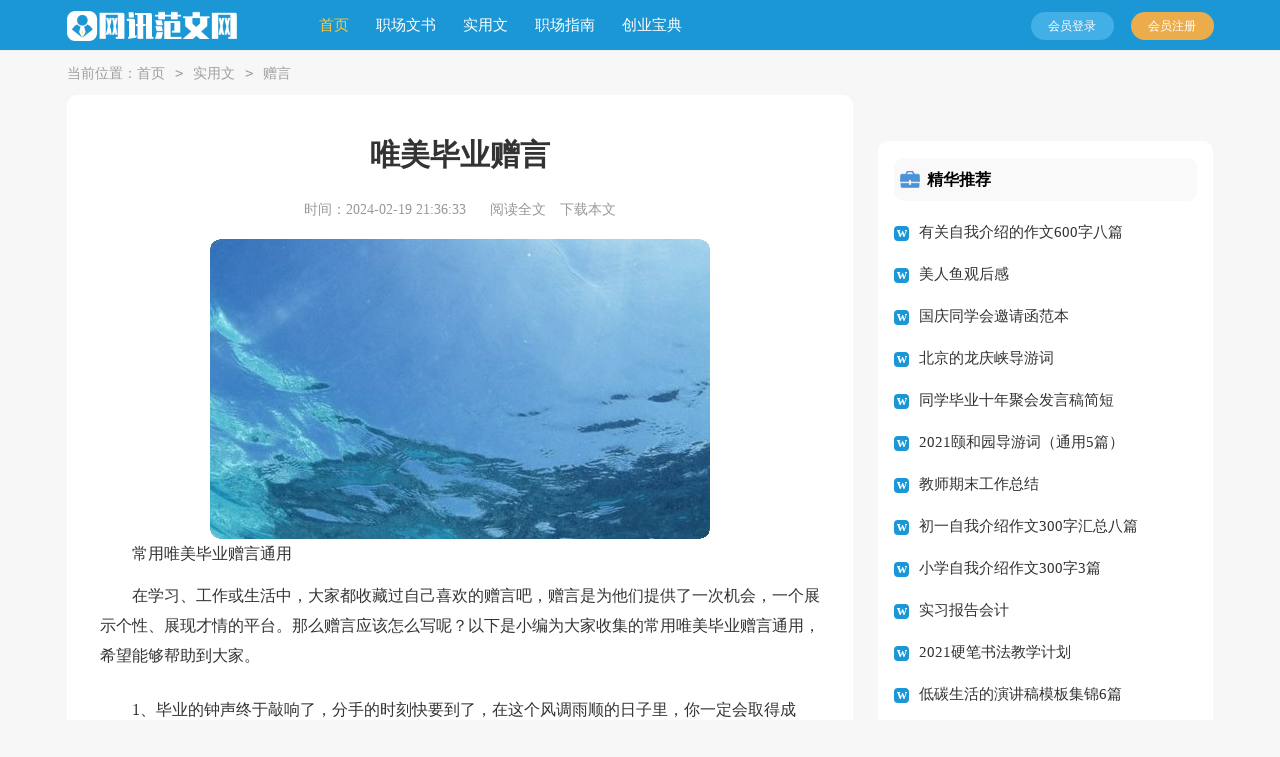

--- FILE ---
content_type: text/html; charset=utf-8
request_url: https://www.wxadmin.com/shiyongwen/zengyan/1383.html
body_size: 8483
content:
<!DOCTYPE html>
<html>
<head>
<meta charset="UTF-8">
<meta name="viewport" content="width=device-width, initial-scale=1.0, maximum-scale=1.0, user-scalable=no" />
<meta name="apple-mobile-web-app-capable" content="yes" />
<meta name="format-detection" content="telephone=no">
<title>常用唯美毕业赠言通用-网讯范文网</title>
<meta name="keywords" content="赠言,唯美,毕业" />
<meta name="description" content="常用唯美毕业赠言通用在学习、工作或生活中，大家都收藏过自己喜欢的赠言吧，赠言是为他们提供了一次机会，一个展示个性、展现才情的平台。那么赠言应该怎么写呢？以下是小编为大家" />
<link rel="stylesheet" href="https://www.wxadmin.com/static/css/article.css">
<link rel="stylesheet" href="https://www.wxadmin.com/static/css/base.css">
<!--[if IE]>
<link rel="stylesheet" href="https://www.wxadmin.com/static/css/article.ie.css">
<![endif]-->
<script>
function onKeyDown(){
if ((event.keyCode==116)||(window.event.ctrlKey)||(window.event.shiftKey)||(event.keyCode==122)){
event.keyCode=0;
event.returnValue=false;
}}
</script>
</head>
<body onkeydown="onKeyDown()" oncontextmenu="return false" onselectstart="return false" ondragstart="return false">
<div class="header">
    <div class="header_box">
        <a class="logo" target="_blank" title="网讯范文网" href="https://www.wxadmin.com/"></a>
        <div class="nav">
            <a href="https://www.wxadmin.com/" title="首页" target="_blank" class="now">首页</a>
            <a href="https://www.wxadmin.com/zhichang/" title="职场文书" target="_blank">职场文书</a>
            <a href="https://www.wxadmin.com/shiyongwen/" title="实用文" target="_blank">实用文</a>
            <a href="https://www.wxadmin.com/zhinan/" title="职场指南" target="_blank">职场指南</a>
            <a href="https://www.wxadmin.com/chuangye/" title="创业宝典" target="_blank">创业宝典</a>
        </div>
        <div class="hzw_login">
            <script src="https://www.wxadmin.com/e/member/login/loginjs.php"></script>
        </div>
    </div>
</div>
<div class="main">
    <div class="news-list-left main-left">
        <div class="now-location">当前位置：<a href="https://www.wxadmin.com/">首页</a>&nbsp;<code>></code>&nbsp;<a href="https://www.wxadmin.com/shiyongwen/">实用文</a>&nbsp;<code>></code>&nbsp;<a href="https://www.wxadmin.com/shiyongwen/zengyan/">赠言</a></div>
        <div class="article">
            <h1 class="title">唯美毕业赠言</h1>
            <div class="art-menu">
                <span class="time">时间：2024-02-19 21:36:33</span>
                <span class="sm_after_time"></span>
                <span class="source"><a href="https://www.wxadmin.com/e/class/see.php?classid=78&id=1383&dotop=1" class="jhcdown  hidden-xs" rel="nofollow"  target="_blank">阅读全文</a></span>
                <span class="source"><a tpid="25" href="https://www.wxadmin.com/e/class/see.php?classid=78&id=1383&dotop=2" target="_blank"  class="jhcdown  hidden-xs"  rel="nofollow">下载本文</a></span>
            </div>
            <div class="content">
            <img src="https://img.jihtu.com/upload/1324.jpg" alt="常用唯美毕业赠言通用" /><p>常用唯美毕业赠言通用</p><p>在学习、工作或生活中，大家都收藏过自己喜欢的赠言吧，赠言是为他们提供了一次机会，一个展示个性、展现才情的平台。那么赠言应该怎么写呢？以下是小编为大家收集的常用唯美毕业赠言通用，希望能够帮助到大家。</p><p style="text-align: center;"></p>
<p>1、毕业的钟声终于敲响了，分手的时刻快要到了，在这个风调雨顺的日子里，你一定会取得成功，走你向幸福的彼岸，在这里我永远为你祝福，为你欢唱。并祝愿你实现人生理想。</p><p>2、人生的痛苦有裂变聚变衰变，但绝对没有永恒的不变。</p><p>3、用青春定义我们今天的时光，用幸福计算我们灿烂的明天，用永远讨论我们未完成的梦想，用祝你成功设置我们各自不同的理想，再多的毕业祝福语也道不尽心中的不舍，同学，毕业，加油。</p><p>4、只要我们努力过了，不管何种结局，我们都不应该有太多遗憾了，这次的中考，只是我们人生中小小的一次考验，无须太多的紧张，太多的包袱，我们将以最平常心来对待就行，最后祝小伙伴们一切都顺利！</p><p>5、愿你如一只永不停息的苍鹰，飞入理想的天空。</p><p>6、高中三年，匆匆而过，如梦年纪，弥漫幻想，欢声笑语，不觉毕业，不要挥手叹息，觉得繁花尽去，一定鼓足勇气，寻找自己方向，祝愿金榜题名，那时不要忘了互递喜悦的消息。</p><p>7、一个个动听的音符，一颗颗跳荡的心灵，是您让我们的世界变得如此美妙！</p><p>8、有朋友的日子里总是阳光灿烂，花朵鲜艳；有朋友的时候才发现自己已经拥有了一切。我们可以失去很多，但不能失去的是朋友。朋友也许并不能成为一段永恒，朋友也许只是你生命中某段时间的一个过客，但因为这份缘起缘灭，更使生命变得美丽起来，朋友的情感更加生动和珍贵。即使没有将来又有何妨？至少，曾经我与你一起走过朋友的路。</p><p>9、同窗五年，你的聪明和机灵给我流下了深刻印象，你的哑剧"下围棋"更令我终身难忘。祝你大发横财，早得贵子！</p><p>10、如今，我毫无怨言，我要投入九中的怀抱，带着母校的祝福上路，许多年后，我要让母校为我而骄傲！</p><p>11、用真心关爱幼儿生活；用热情孕育幼儿成长；用自信放飞幼儿心灵；用快乐培育幼儿健康；用美好创设育人环境；用行动赢得家长的信赖！</p><p>12、让它欢乐，让它甜蜜，让它闪耀光华，让它灿烂开花——庆贺你的十八年华！</p><p>13、把学习当成一种习惯。杰出的习惯是人一生中最宝贵的财富。但愿同学们不论在何时，不论在何方，都不要忘记习惯的养成，要从小事做起，从身边做起，从点滴做起，注重每一个细节，你一定会有一个美好的未来！</p><p>14、机会就像银燕，常常飞临我们的窗棂；机遇就像钟声，时时回荡在我们的屋顶。只是须要我们用眼光去捕获，用耳朵去倾听。</p><p>15、在以后的日子里，希望你们成为一只小鸟，在天空中展翅飞翔，飞向理想的蓝天中。</p><p>16、时间过得很快啊！转眼间六年的时间就过去了。 在这六年里，我们朝夕相处，我们一起努力，我们嬉笑哭泣，我们…… 这六年里的点点滴滴都记在我的心里，深深的刻在心里，不会忘记。 因为这些回忆值得我珍藏一辈子。</p><p>17、倩影翩翩，华理学府，气壮斯年。科研结硕果，桃李满芬芳。漫漫甲子路，勤奋求实铺就；殷殷学子情，灵魂园丁浇铸！</p><p>18、还好毕业照的背景是美好的夏日，就算未来再精彩，也不要忘了我。</p><p>19、成功是对执着者的种馈赠，失败是对追求者的种考验。</p><p>20、小小的年纪，你就站在全市的领奖台上。时代在发展，运动健儿同样需要扎实的知识底蕴，技巧需要智力支持。所以，希望你学好文化知识，进行科学训练，早日登上奥运会的领奖台。届时，我愿成为你的拉拉队员，现在我愿在你成长的道路上默默帮助支持你。</p><p>21、再见了，我亲爱的`孩子们，希望你们在新的环境下，尽快适应，你们都向往早日带上红领巾，都很羡慕，在这里老师祝愿我所有的孩子都能够早日如愿一场，早日带上红领巾。愿你们永远健康、快乐，快快乐乐的度过每一天！</p><p>22、我要在这里说，第一句话是，你们是我最得意的门生，我永远爱你们。第二句话献给我们全体的高三学生，天高任鸟飞，海阔凭鱼跃，若问谁主沉浮，就是在座各位。</p><p>23、四年时间，不知不觉已到尽头，记忆中留下了太多的片段，有太多的不舍太多的留恋。也许到现在我们每个人心中或多或少还有这样那样的茫然，但未来还有很长的路要走，现实社会要求我们要不断的向前，稍微停顿就会落后，所以，我们没有时间。我们所能做的就是带着美好的记忆迎接明天的太阳，相信自己，努力把握，永远追随太阳的脚步，让青春无悔。</p><p>24、每一次的失败，成功，都有着同学、老师在背后的支持。六年的时光，在我们眼中轻轻的洒落，仿佛一片火红的树叶，飘落在树脚，所谓"落红不是无情物，化作春泥更护花。"六年的光阴麾之即去，让我们再一次喊一声："再见了，母校！再见了，老师！"</p><p>25、机灵调皮的你，文笔那么细腻，情感真挚。不知感动了老师多少次！希望未来的你再创佳绩！</p><p>26、这个词，出现在我们岁时的字典里，初三，我们改变了很多多少，变得开畅了。</p><p>27、时间过得真快，三年的幼儿园生活，到此就要结束了。孩子们，你们要大班毕业了，马上要升入小学了。感恩一路上有你们，祝福你们的学习与生活，会越来越好。</p><p>28、我也曾面临高考，我也曾紧张焦虑，多年的备战只为一昔的今天。面对高考不要亚历山大，从容以对是你必须具有的素质，学弟学妹们，加油吧，胜利属于你们，未来在等待着你们，我们在大学的校园迎接你们！</p><p>29、你的身影是帆，我的目光是河流，多少次想挽留你，终于不能够。我知道人世间难得的是友情，但更宝贵的却是自由。凤凰花吐露着艳红，在祝福你我的梦。 当我们飞向那海阔天空，不要彷徨也不要停留。</p><p>30、关于我，三年中我是严厉的，苛刻的，但希望你们能够理解，因为我承担着八十多个家庭的希望，如果有所过分，在这里向你们表达我的歉意。</p><p>31、轻柔的风，悄悄地告诉你，可知道有个人时刻惦念着你，可知道有个人时刻关怀着你，你可知道他是谁 。</p><p>32、同的时间，不一样的地点，不一样的人群，变化的空间，变化的容颜，变化的语言，不变的是我对您的思念之情！老师，节日快乐！</p><p>33、用青春定义我们这天的时光，用愉悦计算我们灿烂的明天，用激情讨论我们未完成的梦想，用成功设置我们各自的理想，愿你毕业加油。</p><p>34、年轻的时代是性命的早晨，是一年四季的春天，这个季节很精彩，处处是生机是期望。即将大学毕业，愿你在这最开心的季节，展翅飞翔，直冲云霄。</p><p>35、总之，四年后你们就会明白，你们今天的所有的努力，完全没有一点卵用。改变你们命运的不是知识文化，主要是爹妈，长相，还有你们村是不是要拆迁了。</p><p>36、如果生命是一条河，那么梦想就是扬帆的航船；如果人生是一首歌，那么梦想就是激越的鼓点；没有梦想的人生犹如没有花朵的春天。</p><p>37、你是一个腼腆不爱说话的小男孩。你爱学习，上课总是很认真，有时能举手发言。你讲礼貌守纪律爱劳动。你能全身心地投入游戏学习活动，你的小手也很能干，折纸画画都有了很大的进步，希望你进入小学后能更加努力，争取更大的进步。</p><p>38、或许许那天各奔东西后才知，一别就是一世；同学们，毕业那天，该哭就哭，该笑就笑，该闹就闹，该表白的表白，该拥抱的拥抱。</p><p>39、3年，在人生的旅程中不过是短短的一段，然而和你同桌3载，却使我终生难以忘怀。你是我记忆中的一粒珍珠，心里天幕上的一颗明星。</p><p>40、月光的温柔，比不上同学的温馨；星星的闪耀，比不上兄弟姐妹的点缀；夜空的美妙，比不上同窗的珍重。即将毕业说再见，愿你夜夜都有好梦，天天愉悦都能相随，时时把我都来想起！</p>            </div>
            <a href="https://www.wxadmin.com/e/class/see.php?classid=78&id=1383&dotop=2" target="_blank" class="download_card" rel="nofollow">
        <img class="download_card_pic" src="https://www.wxadmin.com/static/img/icon_word.png" alt="">
        <div class="download_card_msg">
            <div class="download_card_title" style="text-decoration:none;">《常用唯美毕业赠言通用.doc》</div>
            <div class="download_card_tip">将本文的Word文档下载到电脑，方便收藏和打印</div>
            <div class="download_card_tj">
                <span>推荐度：</span>
<img src="https://www.wxadmin.com/static/img/icon_star.png" alt="">
<img src="https://www.wxadmin.com/static/img/icon_star.png" alt="">
<img src="https://www.wxadmin.com/static/img/icon_star.png" alt="">
<img src="https://www.wxadmin.com/static/img/icon_star.png" alt="">
<img src="https://www.wxadmin.com/static/img/icon_star.png" alt="">
            </div>
        </div>
        <div class="download_card_btn">
            <img src="https://www.wxadmin.com/static/img/down.png" alt="">
            <div class="downlod_btn_right">
                <div>点击下载文档</div>
                <p>文档为doc格式</p>
            </div>
        </div>
    </a>
        </div>
        <div class="related_article_img">
                <div class="related_top"><code>赠言图文推荐</code></div>
                <ul>
                    <li><a target="_blank" title="关于毕业赠言15篇" href="https://www.wxadmin.com/shiyongwen/zengyan/18892.html"><img loading="lazy" src="https://img.jihtu.com/upload/6378.jpg" alt="关于毕业赠言15篇"><span>关于毕业赠言15篇</span></a></li>
                    <li><a target="_blank" title="给同学的毕业赠言精选15篇" href="https://www.wxadmin.com/shiyongwen/zengyan/18882.html"><img loading="lazy" src="https://img.jihtu.com/upload/6943.jpg" alt="给同学的毕业赠言精选15篇"><span>给同学的毕业赠言精选15篇</span></a></li>
                    <li><a target="_blank" title="流行结婚赠言（通用80句）" href="https://www.wxadmin.com/shiyongwen/zengyan/18761.html"><img loading="lazy" src="https://img.jihtu.com/upload/6815.jpg" alt="流行结婚赠言（通用80句）"><span>流行结婚赠言（通用80句）</span></a></li>
                    <li><a target="_blank" title="唯美大学毕业赠言" href="https://www.wxadmin.com/shiyongwen/zengyan/18727.html"><img loading="lazy" src="https://img.jihtu.com/upload/8502.jpg" alt="唯美大学毕业赠言"><span>唯美大学毕业赠言</span></a></li>
                </ul>
            </div>
                    <div class="related_about">
            <div class="related_about_t"><code>相关文章推荐</code></div>
            <ul>
                <li><a href="https://www.wxadmin.com/zhichang/ziwojieshao/724.html" target="_blank" title="【精品】简单的自我介绍模板合集3篇">【精品】简单的自我介绍模板合集3篇</a></li>
                <li><a href="https://www.wxadmin.com/shiyongwen/yanjianggao/1689.html" target="_blank" title="【必备】安全演讲稿锦集五篇">【必备】安全演讲稿锦集五篇</a></li>
                <li><a href="https://www.wxadmin.com/shiyongwen/jiaoxuexinde/2719.html" target="_blank" title="五年级英语教师教学心得体会（精选14篇）">五年级英语教师教学心得体会（精选14篇）</a></li>
                <li><a href="https://www.wxadmin.com/zhichang/yaoqinghan/1348.html" target="_blank" title="假期同学会邀请函优质范文">假期同学会邀请函优质范文</a></li>
                <li><a href="https://www.wxadmin.com/zhichang/ziwojieshao/1147.html" target="_blank" title="关于小升初自我介绍三篇">关于小升初自我介绍三篇</a></li>
                <li><a href="https://www.wxadmin.com/shiyongwen/gongzuofangan/1771.html" target="_blank" title="物业小区环境卫生整治方案（精选5篇）">物业小区环境卫生整治方案（精选5篇）</a></li>
                <li><a href="https://www.wxadmin.com/shiyongwen/yanjianggao/2004.html" target="_blank" title="关于爱岗敬业主题演讲稿">关于爱岗敬业主题演讲稿</a></li>
                <li><a href="https://www.wxadmin.com/zhichang/ziwojieshao/370.html" target="_blank" title="关于开学新生自我介绍集合四篇">关于开学新生自我介绍集合四篇</a></li>
                <li><a href="https://www.wxadmin.com/zhichang/shixibaogao/1560.html" target="_blank" title="保险的实习报告">保险的实习报告</a></li>
                <li><a href="https://www.wxadmin.com/zhichang/ziwojieshao/421.html" target="_blank" title="自我介绍的作文【精】">自我介绍的作文【精】</a></li>
                <li><a href="https://www.wxadmin.com/shiyongwen/zengyan/1383.html" target="_blank" title="常用唯美毕业赠言通用">常用唯美毕业赠言通用</a></li>
                <li><a href="https://www.wxadmin.com/zhichang/ziwojieshao/1169.html" target="_blank" title="应聘自我介绍">应聘自我介绍</a></li>
            </ul>
        </div>        <div class="previous">
            <span class="pre">上一篇：<a href='https://www.wxadmin.com/shiyongwen/zengyan/1371.html'>恭喜开业大吉赠言大全（通用90句）</a></span>
            <span class="next">下一篇：<a href='https://www.wxadmin.com/shiyongwen/zengyan/1384.html'>同学的离别赠言简短（精选75句）</a></span>
        </div>
    </div>
    <div class="news-list-right">
        <div class="news-list-right">
        <div class="right_fix">
        <div class="new_list">
                <div>精华推荐</div>
                <ul>
                    <li><a target="_blank" title="有关自我介绍的作文600字八篇" href="https://www.wxadmin.com/zhichang/ziwojieshao/574.html">有关自我介绍的作文600字八篇</a></li>
                    <li><a target="_blank" title="美人鱼观后感" href="https://www.wxadmin.com/shiyongwen/guanhougan/2425.html">美人鱼观后感</a></li>
                    <li><a target="_blank" title="国庆同学会邀请函范本" href="https://www.wxadmin.com/zhichang/yaoqinghan/1366.html">国庆同学会邀请函范本</a></li>
                    <li><a target="_blank" title="北京的龙庆峡导游词" href="https://www.wxadmin.com/shiyongwen/daoyouci/2565.html">北京的龙庆峡导游词</a></li>
                    <li><a target="_blank" title="同学毕业十年聚会发言稿简短" href="https://www.wxadmin.com/shiyongwen/fayangao/2704.html">同学毕业十年聚会发言稿简短</a></li>
                    <li><a target="_blank" title="2021颐和园导游词（通用5篇）" href="https://www.wxadmin.com/shiyongwen/daoyouci/2809.html">2021颐和园导游词（通用5篇）</a></li>
                    <li><a target="_blank" title="教师期末工作总结" href="https://www.wxadmin.com/zhichang/gongzuozongjie/2921.html">教师期末工作总结</a></li>
                    <li><a target="_blank" title="初一自我介绍作文300字汇总八篇" href="https://www.wxadmin.com/zhichang/ziwojieshao/155.html">初一自我介绍作文300字汇总八篇</a></li>
                    <li><a target="_blank" title="小学自我介绍作文300字3篇" href="https://www.wxadmin.com/zhichang/ziwojieshao/1046.html">小学自我介绍作文300字3篇</a></li>
                    <li><a target="_blank" title="实习报告会计" href="https://www.wxadmin.com/zhichang/shixibaogao/1751.html">实习报告会计</a></li>
                    <li><a target="_blank" title="2021硬笔书法教学计划" href="https://www.wxadmin.com/shiyongwen/jiaoxuejihua/2603.html">2021硬笔书法教学计划</a></li>
                    <li><a target="_blank" title="低碳生活的演讲稿模板集锦6篇" href="https://www.wxadmin.com/shiyongwen/yanjianggao/1739.html">低碳生活的演讲稿模板集锦6篇</a></li>
                    <li><a target="_blank" title="建筑学的求职信" href="https://www.wxadmin.com/zhichang/qiuzhixin/886.html">建筑学的求职信</a></li>
                    <li><a target="_blank" title="开学第一课直播回放观后感范文350字（精选9篇）" href="https://www.wxadmin.com/shiyongwen/guanhougan/2222.html">开学第一课直播回放观后感范文350字（精选9篇）</a></li>
                    <li><a target="_blank" title="英语教学总结（精选6篇）" href="https://www.wxadmin.com/shiyongwen/jiaoxuezongjie/2428.html">英语教学总结（精选6篇）</a></li>
                    <li><a target="_blank" title="科学教学总结700字（精选6篇）" href="https://www.wxadmin.com/shiyongwen/jiaoxuezongjie/2459.html">科学教学总结700字（精选6篇）</a></li>
                </ul>
            </div>        <div class="new_list">
                <div>猜你喜欢</div>
                <ul>
                    <li><a target="_blank" title="创业指导" href="https://www.wxadmin.com/chuangye/zhidao/">创业指导</a></li>
                    <li><a target="_blank" title="教学反思" href="https://www.wxadmin.com/shiyongwen/jiaoxuefansi/">教学反思</a></li>
                    <li><a target="_blank" title="述职报告" href="https://www.wxadmin.com/zhichang/shuzhibaogao/">述职报告</a></li>
                    <li><a target="_blank" title="社会实践" href="https://www.wxadmin.com/shiyongwen/shehuishijian/">社会实践</a></li>
                    <li><a target="_blank" title="求职简历" href="https://www.wxadmin.com/zhichang/qiuzhijianli/">求职简历</a></li>
                    <li><a target="_blank" title="实习总结" href="https://www.wxadmin.com/shiyongwen/shixizongjie/">实习总结</a></li>
                    <li><a target="_blank" title="调查报告" href="https://www.wxadmin.com/shiyongwen/diaochabaogao/">调查报告</a></li>
                    <li><a target="_blank" title="工作方案" href="https://www.wxadmin.com/shiyongwen/gongzuofangan/">工作方案</a></li>
                    <li><a target="_blank" title="请假条" href="https://www.wxadmin.com/shiyongwen/qingjiatiao/">请假条</a></li>
                    <li><a target="_blank" title="制度" href="https://www.wxadmin.com/shiyongwen/zhidu/">制度</a></li>
                    <li><a target="_blank" title="口号" href="https://www.wxadmin.com/shiyongwen/kouhao/">口号</a></li>
                    <li><a target="_blank" title="主持词" href="https://www.wxadmin.com/shiyongwen/zhuchici/">主持词</a></li>
                    <li><a target="_blank" title="自我介绍" href="https://www.wxadmin.com/zhichang/ziwojieshao/">自我介绍</a></li>
                    <li><a target="_blank" title="面试" href="https://www.wxadmin.com/zhinan/mianshi/">面试</a></li>
                    <li><a target="_blank" title="女性创业" href="https://www.wxadmin.com/chuangye/nvxing/">女性创业</a></li>
                    <li><a target="_blank" title="职场文书" href="https://www.wxadmin.com/zhichang/">职场文书</a></li>
                </ul>
            </div>        </div>
    </div>
    </div>
</div>
<div class="related_article"></div>
<div class="footer">
    <p>Copyright © 2023 <a target="_blank" title="网讯范文网" href="https://www.wxadmin.com/">网讯范文网</a> www.wxadmin.com 版权所有</p>
</div>
</body>
</html>

--- FILE ---
content_type: text/css
request_url: https://www.wxadmin.com/static/css/article.ie.css
body_size: 1875
content:
@charset "gb2312";
body,div,dl,dt,dd,ul,ol,li,h1,h2,h3,h4,h5,h6,pre,form,fieldset,input,textarea,p,blockquote,th,td{margin:0;padding:0;border:0 none;outline:0;}
table{border-collapse:collapse;border-spacing:0}
fieldset,img{border:0 none}
address,caption,cite,code,dfn,em,strong,th,var{font-style:normal;font-weight:normal}
strong{font-weight:800}
ol,ul,li{list-style:none outside none;}
caption,th{text-align:left}
h1,h2,h3,h4,h5,h6{font-size:100%;font-weight:normal}
a{color: #444;text-decoration:none;font-size: 15px;}
a:hover{ text-decoration:underline}
strong{font-weight: 800;}
body{font-size: 12px;background: #f7f7f7;}
.header {float: left;width: 100%;height: 50px;line-height: 50px;background: #1c97d6;border-bottom: 1px solid #eeeeee;}
.header_box{width: 1147px;margin:auto;}
.logo {width: 170px;height: 30px;background: url("../img/logo_min.png") no-repeat;float: left;margin-top: 11px;background-size: 100%;}
.kouhao{float: left;width: 135px;background: url(../img/kouhao_min.png) no-repeat;height: 40px;margin-top: 1px;margin-left: 10px;display: none;}
.header_box .search {background: #fff;float: left;border-radius: 7px;overflow: hidden;margin-top: 8px;margin-left: 223px;width: 371px;display: none;}
.nav{float:left;width: 42%;margin-left: 70px;}
.nav a {color: #fff;padding: 0 12px;text-decoration: none;font-size: 15px;}
.nav .now{color: #ffc835;}
.hzw_login{float: right;margin-top: 6px;text-align: center;}
.hzw_login a{margin-left: 17px;height: 28px;color: #fff;width: 83px;background: #ebad4c;float: left;line-height: 28px;font-size: 12px;border-radius: 19px;}
.hzw_login .jianyi{background: #42afe7;}
.hzw_login a:hover{color:#ffff;}

.main {width: 1147px;margin: auto;}
.news-list-left {float: left;width: 791px;}
.now-location {height: 44px;color: #9e9e9e;font-size: 14px;line-height: 44px;float: left;width: 100%;}
.now-location a, .now-location span {color: #9e9e9e;font-size: 14px;}
.now-location code {margin: 0 6px;}
.article{float: left;width: 720px;background: #fff;padding: 40px 33px;border-radius: 10px;padding-bottom: 21px;}
.title {font-size: 30px;color: #333;margin-bottom: 15px;text-align: center;font-weight: 700;}
.art-menu {text-align: center;font-size: 14px;color: #999;line-height: 38px;margin-bottom: 10px;}
.art-menu span{padding: 0 5px;}
.art-menu a{color: #999;font-size: 14px;}
.content {font-size: 16px;line-height: 30px;}
.content p {color: #333;font-size: 16px;line-height: 30px;padding-bottom: 12px;}

.other {width: 100%;line-height: 30px;font-size: 14px;display: inline-block;}
.other a {color: #000;font-size: 14px;}
.other div{width: 50%;float: left;}

.previous{margin-top: 10px;float: left;width: 100%;font-size: 14px;}
.previous span{line-height: 32px;height: 32px;float: left;overflow: hidden;width: 50%;}
.next{text-align: right;}

.related_article_img{float: left;width: 100%;}
.related_article_img .related_top{height: 30px;width: 100%;border-bottom: 1px solid #EEE;}
.related_article_img .related_top code{float: left;font-size: 18px;height: 30px;line-height: 30px;color: #333;background: #fff;border-bottom: 2px solid #1c1c1c;font-family: initial;font-weight: 700;}
.related_article_img ul{margin-top: 13px;width: 100%;float:left;}
.related_article_img li{overflow: hidden;width: 156px;height: 127px;float: left;margin-right: 1px;margin-left: 10px;text-align: center;}
.related_article_img li a:hover span{text-decoration: underline;}
.related_article_img li a img{height: 104px;float: left;width: 100%;border: 1px solid #ddd;}
.related_article_img li a span{float: left;height: 24px;width: 100%;line-height: 24px;font-size: 16px;color: #2965b1;overflow: hidden;}

/*related_article*/
.related_about{width: 100%;float: left;overflow: hidden;padding-top: 15px;margin-bottom: 10px;}
.related_about .related_about_t{float: left;width: 100%;height: 28px;line-height: 28px;color: #494949;font-size: 16px;border-bottom: 1px solid #EEE;margin-bottom: 10px;}
.related_about .related_about_t code{color: #000;font-size: 18px;float: left;font-family: inherit;border-bottom: 2px solid #000;font-weight: 700;}
.related_about ul{float: left;width: 100%;}
.related_about li{float: left;width: 50%;height: 30px;font-size: 16px;overflow: hidden;line-height: 30px;}
.related_about li a{font-size: 16px;color: #2965b1;}
.related_about li a:before{float: left;content: "";width: 3px;height: 3px;background: #000;margin-top: 14px;margin-right: 5px;}
.related_about li a:hover{color: #000;}


.news-list-right {width: 336px;float: right;margin-top: 45px;}
.new_list {float: left;width: 90%;background: #fff;border-radius: 10px;padding: 5%;}
.new_list div{float: left;font-size: 16px;height: 43px;line-height: 43px;font-weight: 700;width: 96%;background: #f9f9f9;margin-bottom: 10px;padding: 0 2%;border-radius: 10px;}
.new_list div:before{content:"";float: left;margin-right: 4px;display: inline-block;vertical-align: middle;overflow: hidden;background: url(../img/ico.png) 0 -223px no-repeat;width: 23px;height: 23px;margin-top: 11px;}
.new_list ul{float: left;width: 100%;}
.new_list li{color: #8a8787;overflow: hidden;line-height: 42px;height: 42px;}
.new_list li a{color:#333;}
.new_list li:before{content:"w";line-height: 14px;color: #ffffff;width: 15px;height: 15px;text-align: center;font-family: inherit;font-weight: 700;font-size: 14px;margin-top: 15px;background: #1c97d6;margin-right: 10px;float: left;border-radius: 4px;}
.new_list li a:hover{text-decoration: underline;}

.footer {margin-top: 25px;background: #2f2f2f;padding: 10px 0;float: left;width: 100%;}
.footer p {width: 100%;text-align: center;color: #989898;font-size: 13px;height: 24px;line-height: 24px;}
.footer p a {font-size: 13px;color: #989898;padding: 0 5px;}
u{text-decoration:none;}
.content a{font-size: 16px;}
.content h2,.content h2 a,.content h2 a u{text-decoration: none;font-size: 16px; text-align: left; font-weight: bold; line-height: 31px; clear: both; color: #ff0000; margin-top:12px;}
.content img{max-width: 100%!important;height: auto!important;}
.content p{text-indent: 2em;}
.content img {display: block;margin: 0 auto;border-radius: 10px;}
.content em {background: url(../img/bolang.png) 100% 100% repeat-x;padding-bottom: 4px;color: red;font-weight: bold;}
.after_height_light~p a {color: #2965b1 !important;}
.right_fixed {top: 0;width: 336px;position: fixed!important;}
